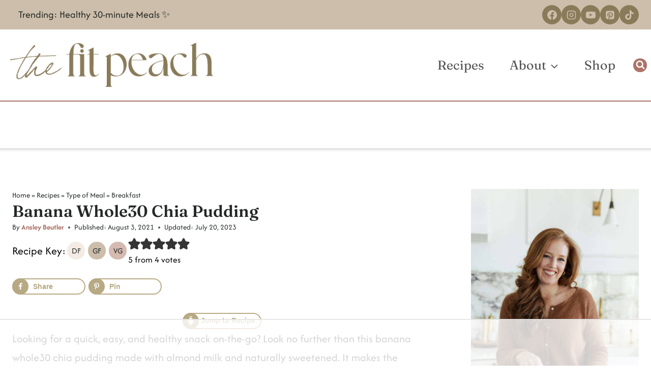

--- FILE ---
content_type: text/html
request_url: https://api.intentiq.com/profiles_engine/ProfilesEngineServlet?at=39&mi=10&dpi=936734067&pt=17&dpn=1&iiqidtype=2&iiqpcid=5f23172c-5c74-4bb9-b25b-aeb65ee4443f&iiqpciddate=1768968660074&pcid=15d20bcb-d967-4793-86d1-c4aead4f7e81&idtype=3&gdpr=0&japs=false&jaesc=0&jafc=0&jaensc=0&jsver=0.33&testGroup=A&source=pbjs&ABTestingConfigurationSource=group&abtg=A&vrref=https%3A%2F%2Fwww.thefitpeach.com
body_size: 54
content:
{"abPercentage":97,"adt":1,"ct":2,"isOptedOut":false,"data":{"eids":[]},"dbsaved":"false","ls":true,"cttl":86400000,"abTestUuid":"g_586b1cd1-710a-4f22-bfdf-3c26ee888730","tc":9,"sid":1612301868}

--- FILE ---
content_type: text/html; charset=utf-8
request_url: https://www.google.com/recaptcha/api2/aframe
body_size: 266
content:
<!DOCTYPE HTML><html><head><meta http-equiv="content-type" content="text/html; charset=UTF-8"></head><body><script nonce="fIfQjh2Sou_gj1p21maRYQ">/** Anti-fraud and anti-abuse applications only. See google.com/recaptcha */ try{var clients={'sodar':'https://pagead2.googlesyndication.com/pagead/sodar?'};window.addEventListener("message",function(a){try{if(a.source===window.parent){var b=JSON.parse(a.data);var c=clients[b['id']];if(c){var d=document.createElement('img');d.src=c+b['params']+'&rc='+(localStorage.getItem("rc::a")?sessionStorage.getItem("rc::b"):"");window.document.body.appendChild(d);sessionStorage.setItem("rc::e",parseInt(sessionStorage.getItem("rc::e")||0)+1);localStorage.setItem("rc::h",'1768968677595');}}}catch(b){}});window.parent.postMessage("_grecaptcha_ready", "*");}catch(b){}</script></body></html>

--- FILE ---
content_type: text/css
request_url: https://ads.adthrive.com/sites/62e40ffe006ccc44ea465eda/ads.min.css
body_size: 550
content:
.adthrive-device-desktop .adthrive-recipe, 
.adthrive-device-tablet .adthrive-recipe {
  float: right;
  clear: right;
  margin: 10px 0 10px 10px;
}

.jw-float-bar.jw-reset,.jw-wrapper {
margin-top: 0px!important;
}

/* For Sticky Content Ads */
body {
overflow-x: visible;
}

.content-sidebar-wrap {
overflow: unset;
}

/* END For Sticky Content Ads */

/* Top Center video and Slickstream - prevent video player shifting when scrolling */
body.slick-filmstrip-toolbar-showing.adthrive-device-phone .adthrive-player-position.adthrive-collapse-mobile.adthrive-collapse-top-center:not(.adthrive-player-without-wrapper-text),
body.slick-filmstrip-toolbar-showing.adthrive-device-phone .adthrive-collapse-mobile-background {
    transform: none!important;
}
body.slick-filmstrip-toolbar-showing.adthrive-device-phone .adthrive-player-position.adthrive-collapse-mobile.adthrive-collapse-top-center.adthrive-player-without-wrapper-text {
transform: translateX(-50%)!important;
}
/* END Top Center video and Slickstream */


/* White Background For Mobile Sticky Video Player */
.adthrive-collapse-mobile-background {
background-color: #fff!important;
}
.adthrive-top-collapse-close > svg > * {
stroke: black;
font-family: sans-serif;
}
.adthrive-top-collapse-wrapper-video-title,
.adthrive-top-collapse-wrapper-bar a a.adthrive-learn-more-link {
color: #000!important;
}
/* END White Background For Mobile Sticky Video Player */

.adthrive-sidebar-1 {
    margin-bottom: 30px !important;
}

body.adthrive-device-desktop.page .adthrive-collapse-player,
body.adthrive-device-desktop.page #adthrive-contextual-container {
    max-width: 600px;
}

body.adthrive-device-desktop.page div[id^="cls-video-container"] {
    min-height: 250px!important;
}

body.single div[id^="cls-video-container"] {
    margin-bottom: 45px;
}

--- FILE ---
content_type: text/plain
request_url: https://rtb.openx.net/openrtbb/prebidjs
body_size: -225
content:
{"id":"247a48e5-c792-49ce-a6c4-f2945ea0837e","nbr":0}

--- FILE ---
content_type: text/plain
request_url: https://rtb.openx.net/openrtbb/prebidjs
body_size: -225
content:
{"id":"83b526c0-f84a-4d14-9d5d-991a7cb1b256","nbr":0}

--- FILE ---
content_type: text/plain
request_url: https://rtb.openx.net/openrtbb/prebidjs
body_size: -225
content:
{"id":"e0333846-6d02-4d74-8e28-ef698c561cce","nbr":0}

--- FILE ---
content_type: text/plain
request_url: https://rtb.openx.net/openrtbb/prebidjs
body_size: -225
content:
{"id":"2964e6d0-524f-49a0-a0e7-450fe8f903cb","nbr":0}

--- FILE ---
content_type: text/plain; charset=UTF-8
request_url: https://at.teads.tv/fpc?analytics_tag_id=PUB_17002&tfpvi=&gdpr_consent=&gdpr_status=22&gdpr_reason=220&ccpa_consent=&sv=prebid-v1
body_size: 56
content:
NmZmZDFiOGUtNTQ4NC00MzE2LWFlOTUtZWY4MmJjYzA5ZmVlIzgtMg==

--- FILE ---
content_type: text/plain
request_url: https://rtb.openx.net/openrtbb/prebidjs
body_size: -225
content:
{"id":"5d9a60ca-88ba-44e7-bd03-ea5a01eb1c22","nbr":0}

--- FILE ---
content_type: text/plain
request_url: https://rtb.openx.net/openrtbb/prebidjs
body_size: -84
content:
{"id":"2506e34b-b24f-488f-bd55-aaec7c56dec4","nbr":0}

--- FILE ---
content_type: text/plain
request_url: https://rtb.openx.net/openrtbb/prebidjs
body_size: -225
content:
{"id":"a95a2f47-ee20-4b25-955a-60ce5fea7d87","nbr":0}

--- FILE ---
content_type: text/plain
request_url: https://rtb.openx.net/openrtbb/prebidjs
body_size: -225
content:
{"id":"1d95e042-497a-47c4-a23f-c6246ce1cc84","nbr":0}

--- FILE ---
content_type: text/plain
request_url: https://rtb.openx.net/openrtbb/prebidjs
body_size: -225
content:
{"id":"a346243d-e6f9-42ff-a52e-62ba775005a5","nbr":0}

--- FILE ---
content_type: text/plain
request_url: https://rtb.openx.net/openrtbb/prebidjs
body_size: -225
content:
{"id":"c0e3f7e6-c7d0-49b3-ab2b-2c10979c9ec5","nbr":0}

--- FILE ---
content_type: text/plain
request_url: https://rtb.openx.net/openrtbb/prebidjs
body_size: -225
content:
{"id":"b49b1a2c-706b-48ef-a253-d45b2b070f45","nbr":0}

--- FILE ---
content_type: text/plain
request_url: https://rtb.openx.net/openrtbb/prebidjs
body_size: -225
content:
{"id":"431ee98e-e59f-4f35-99a1-92bee5ac5333","nbr":0}

--- FILE ---
content_type: text/plain
request_url: https://rtb.openx.net/openrtbb/prebidjs
body_size: -225
content:
{"id":"88b85832-cc73-40be-a465-39ac9cc8846a","nbr":0}

--- FILE ---
content_type: text/plain
request_url: https://rtb.openx.net/openrtbb/prebidjs
body_size: -225
content:
{"id":"3a4e48a0-d66d-440c-bdd0-6e1698932f35","nbr":0}

--- FILE ---
content_type: text/plain
request_url: https://rtb.openx.net/openrtbb/prebidjs
body_size: -225
content:
{"id":"beaccb01-4360-4286-b589-ba416d6075a2","nbr":0}

--- FILE ---
content_type: text/plain
request_url: https://rtb.openx.net/openrtbb/prebidjs
body_size: -225
content:
{"id":"d066486b-7730-4e63-9728-8edd71ba2963","nbr":0}